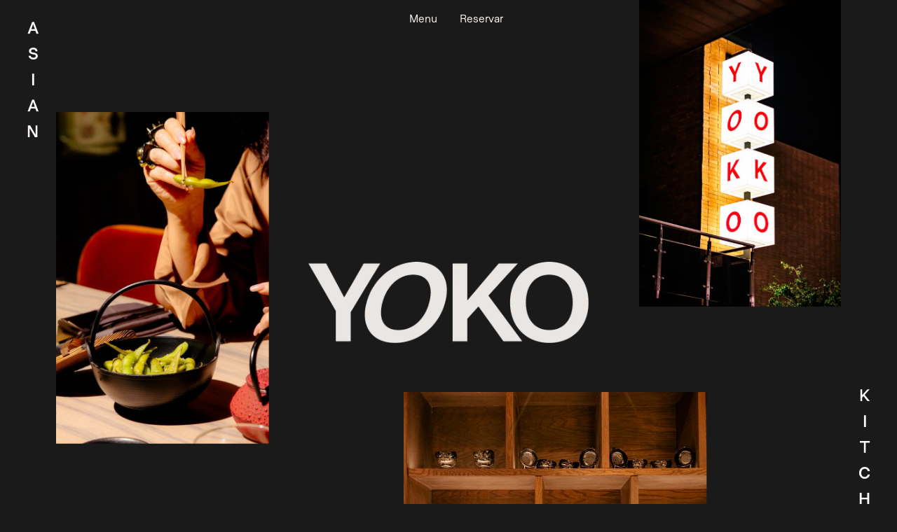

--- FILE ---
content_type: text/html
request_url: https://eatyoko.com/
body_size: 8436
content:
<!doctype html>
<html lang="es">
	<head>
		<meta charset="utf-8">
		<meta name="viewport" content="width=device-width, initial-scale=1">
		<meta name="description" content="Yoko Asian Kitchen">

		<link rel="stylesheet" href="css/style.css" type="text/css">
		<link rel="stylesheet" href="css/responsive.css" type="text/css">
		<link rel="icon" href="assets/images/favicon.png?" type="image/x-icon">

		<title>Yoko</title>
		
	</head>
	<body>

		<nav>
			<div class="contained">
				<ul class="flex-container">
					<li class="align-right">
						<a href="#menu">Menu</a>
					</li>
					<li class="align-left">
						<a href="https://www.opentable.com.mx/r/yoko-ciudad-juarez">Reservar</a>
					</li>
				</ul>
			</div>
		</nav>

		<section class="s-01 mh-50">
			<h1 class="hide">
				Yoko Asian Kitchen
			</h1>
			<div class="contained mh-50">
				<img src="assets/images/img-020.webp" alt="yoko" class="img-position-01">
				<img src="assets/images/img-018.webp" alt="yoko" class="img-position-02">
				<img src="assets/images/img-017.webp" alt="yoko" class="img-position-03">
				<div class="text-left">
					<p class="align-vertical-text">
						Asian
					</p>
				</div>
				<div class="text-right">
					<p class="align-vertical-text">
						Kitchen
					</p>
				</div>
				<div class="socials desktop-only">
					<ul class="flex-container">
						<li>
							<a href="https://www.instagram.com/eatyoko/?hl=en" target="_blank">Instagram</a>
						</li>
					</ul>
				</div>
				<div class="content">
					<img src="assets/images/img-024.webp" alt="yoko logo" class="logo">
				</div>
			</div>
		</section>

		<section class="s-02 mh-50 mobile-mh">
			<div class="contained mh-50 mobile-mh">
				<img src="assets/images/img-033.webp" alt="yoko" class="img-position-01">
				<img src="assets/images/img-034.webp" alt="yoko" class="img-position-02">
				<div class="content">
					<h2>
						Yoko, un restaurante inspirado en la fusión de la cocina asiática, 
						fue creado para satisfacer todos tus sentidos. Aquí encontrarás recetas 
						asiáticas mezcladas intrincadamente que te transportarán a un mundo moderno 
						con incomparable sabor y servicio.
					</h2>
				</div>
				<div class="socials mobile-only">
					<ul class="flex-container">
						<li>
							<a href="#" target="_blank">Instagram</a>
						</li>
					</ul>
				</div>
			</div>
		</section>

		<main id="menu">
			<div class="contained mobile-fw mobile-np">
				<img id="image1" src="assets/images/img-03.webp" alt="yoko" class="img-position-01 desktop-only">
				<img id="image2" src="assets/images/img-019.webp" alt="yoko" class="img-position-02 desktop-only">
				<section class="menu">
					<header>
						<h2>
							Menu
						</h2>
					</header>
					<!-- the menu -->
					<div class="tab-table">
						<div class="main-tab-menu flex-container align-center">
							<div class="menu-tab-item active" onclick="changeImages('assets/images/img-03.webp', 'assets/images/img-019.webp')">
								Tabemono <br class="mobile-only">
								(Comida)
							</div>
							<div class="menu-tab-item" onclick="changeImages('assets/images/img-014.webp', 'assets/images/img-012.webp')">
								Nomimono <br class="mobile-only">
								(Bebidas)
							</div>
							<div class="menu-tab-item" onclick="changeImages('assets/images/img-09.webp', 'assets/images/img-010.webp')">
								Demae <br class="mobile-only">
								(To-Go)
							</div>
						</div>
						<div class="main-tab-content">
							<div class="tab-content-01">
								<div class="sub-tab-menu flex-container align-center">
									<div class="sub-menu-tab-item" onclick="changeImages('assets/images/img-03.webp', 'assets/images/img-019.webp')">
										Entradas
									</div>
									<div class="sub-menu-tab-item" onclick="changeImages('assets/images/img-037.webp', 'assets/images/img-035.webp')">
										Teppanyaki
									</div>
									<div class="sub-menu-tab-item" onclick="changeImages('assets/images/img-08.webp', 'assets/images/img-06.webp')">
										Comida Principal
									</div>
									<div class="sub-menu-tab-item" onclick="changeImages('assets/images/img-011.webp', 'assets/images/img-013.webp')">
										Sushi Bar
									</div>
									<div class="sub-menu-tab-item" onclick="changeImages('assets/images/img-07.webp', 'assets/images/img-021.webp')">
										Postres
									</div>
								</div>
								<div class="sub-tab-content">
									<h2 class="content-category">
										Entradas Calientes
									</h2>
									<ul>
										<li>
											<b>Edamames</b> <br class="mobile-only">
											Al vapor ó picante $90
										</li>
										<li>
											<b>Costillas Coreanas</b> <br class="mobile-only">
											de res en marinado dulce $290
										</li>
										<li>
											<b>Gyozas Cerdo</b> <br class="mobile-only">
											y vegetales $140
										</li>
										<li class="recomendacion">
											<b>Baos Pork Belly</b> <br class="mobile-only">
											pepino encurtido, kewpie, sriracha $190
										</li>
										<li>
											<b>Baos camarón</b> <br class="mobile-only">
											champiñón, dinamita $190
										</li>
									</ul>
									<h2 class="content-sub-category">
										Tempuras
									</h2>
									<ul>
										<li>
											<b>Vegetales</b> <br class="mobile-only">
											y espárragos Salsa tare $190
										</li>
										<li>
											<b>Jalapeños can can</b> <br class="mobile-only">
											Salsa anguila $140
										</li>
										<li>
											<b>Camarones roca</b> <br class="mobile-only">
											Spicy mayo $290
										</li>
										<li>
											<b>Róbalo</b> <br class="mobile-only">
											Salsa sunomono $440
										</li>
									</ul>
									<h2 class="content-category cc-top">
										Entradas Frias
									</h2>
									<ul>
										<li>
											<b>Tiradito Hamachi</b> <br class="mobile-only">
											Ponzu, serrano, aioli wasabi $360
										</li>
										<li>
											<b>Crispy rice Salmon</b> <br class="mobile-only">
											Aioli habanero, salsa anguila $220
										</li>
										<li>
											<b>Tiradito Atún</b> <br class="mobile-only">
											Ponzu cilantro-jengibre, zuma pepino $340
										</li>
										<li>
											<b>Tataki de res</b> <br class="mobile-only">
											Ponzu jengibre, coles fritas, aioli trufa $290
										</li>
										<li>
											<b>Rollos saygon</b> <br class="mobile-only">
											Camarones, vegetales $160
										</li>
										<li>
											<b>Lollipop</b> <br class="mobile-only">
											Atún, salmón, aguacate, kanikama $390
										</li>
										<li>
											<b>Ensalada Yoko</b> <br class="mobile-only">
											Vinagreta ciruela sunomono $140
										</li>
										<li>
											<b>Ensalada Sashimi</b> <br class="mobile-only">
											Atún, salmón, aderezo hawaiiano $290
										</li>
									</ul>
									<h2 class="content-sub-category">
										Tacos
									</h2>
									<ul>
										<li>
											<b>Robalo</b> <br class="mobile-only">
											miso Tempura, aioli habanero $220
										</li>
										<li class="recomendacion">
											<b>Hamachi</b> <br class="mobile-only">
											spicy Arroz crujiente, spicy mayo, salsa anguila $220
										</li>
										<li>
											<b>Rib Eye</b> <br class="mobile-only">
											bulgogi Marinado dulce $290
										</li>
										<li>
											<b>Pollo Kung Pao</b> <br class="mobile-only">
											Pimientos, cacahuate, chile de árbol $180
										</li>
									</ul>
									<div class="nota">
										<p class="recomendacion">
											Nuestra recomendación 
										</p>
									</div>
								</div>
								<div class="sub-tab-content">
									<h2 class="content-category">
										Teppanyaki
									</h2>
									<ul>
										<li>
											Todos los Menus Incluyen: Ensalada y Vegetales
										</li>
									</ul>
									<h2 class="content-sub-category">
										Carnes
									</h2>
									<ul>
										<li>
											<b>Rib Eye HC</b> <br class="mobile-only">
											(450g) $800
										</li>
										<li>
											<b>Rib Eye HC</b> <br class="mobile-only">
											(900g) $1600
										</li>
										<li>
											<b>New York bone-in HC</b> <br class="mobile-only">
											(570g) $700
										</li>
										<li>
											<b>Filete de Res HC</b> <br class="mobile-only">
											(400g) $630
										</li>
										<li>
											<b>*Wagyu</b> <br class="mobile-only">
											Japones Importado (150g) $1790
										</li>
									</ul>
									<h2 class="content-sub-category">
										PESCADOS Y MARISCOS
									</h2>
									<ul>
										<li>
											<b>*Totoaba</b> <br class="mobile-only">
											Fresca de Cultivo (240g) $520
										</li>
										<li>
											<b>Langosta</b> <br class="mobile-only">
											(10oz) $820
										</li>
										<li>
											<b>*Callo</b> <br class="mobile-only">
											Garra De Leon U10 (3 pzas) $690
										</li>
										<li>
											<b>Camarón</b> <br class="mobile-only">
											U15 (6 pzas) $430
										</li>
										<li>
											<b>Salmón Canadiense</b> <br class="mobile-only">
											(250g) $430
										</li>
										<li>
											<b>Steak de Calamar</b> <br class="mobile-only">
											(180g) $340
										</li>
										<li>
											<b>Atún Aleta Azul</b> <br class="mobile-only">
											(250g) $680
										</li>
									</ul>
									<h2 class="content-sub-category">
										COMPLEMENTOS
									</h2>
									<ul>
										<li>
											<b>Arroz Frito</b> <br class="mobile-only">
											Camarón, Pollo o Mixto $130
										</li>
										<li>
											<b>Setas y Hongos</b> <br class="mobile-only">
											en Jus de Res y Miso $120
										</li>
										<li>
											<b>Vegetales verdes</b> <br class="mobile-only">
											al vapor $120
										</li>
									</ul>
								</div>
								<div class="sub-tab-content">
									<h2 class="content-category">
										CARNES ROJAS
									</h2>
									<ul>
										<li>
											<b>Ribeye</b> <br class="mobile-only">
											Mantequilla shiso, ajo, chile shishito $690
										</li>
										<li>
											<b>New York</b> <br class="mobile-only">
											bone-in Chimichurri shiso $690
										</li>
										<li>
											<b>*Baby back ribs</b> <br class="mobile-only">
											Glaseado ciruela $290
										</li>
										<li class="recomendacion">
											<b>Porter House</b> <br class="mobile-only">
											Mantequilla shiso, ajo, Chile shishito $1,100
										</li>
										<li class="recomendacion">
											<b>*Wagyu</b> <br class="mobile-only">
											Au jus trufa y soya $1690
										</li>
									</ul>
									<h2 class="content-category cc-top">
										MARISCOS
									</h2>
									<ul>
										<li>
											<b>*Callo Garra de león</b> <br class="mobile-only">
											Curry amarillo y leche de coco $390
										</li>
										<li class="recomendacion">
											<b>Salmón</b> <br class="mobile-only">
											Miso ponzu, coles fritas $390
										</li>
										<li>
											<b>Pulpo gochujang</b> <br class="mobile-only">
											Chimichurri shiso $440
										</li>
										<li class="recomendacion">
											<b>*Totoaba</b> <br class="mobile-only">
											Miso dulce, gohan $690
										</li>
										<li class="recomendacion">
											<b>Camarones</b> <br class="mobile-only">
											coco Ensalada manzana e hinojo $360
										</li>
									</ul>
									<h2 class="content-category cc-top">
										COMPLEMENTOS
									</h2>
									<ul>
										<li>
											<b>Arroz frito</b> <br class="mobile-only">
											Camarón, res, pollo o mixto $130
										</li>
										<li>
											<b>Bibimpap</b> <br class="mobile-only">
											Arroz koreano meloso $320
										</li>
										<li>
											<b>Setas y hongos</b> <br class="mobile-only">
											en Jus de res y miso $120
										</li>
										<li>
											<b>Vegetales verdes</b> <br class="mobile-only">
											al vapor $120
										</li>
										<li>
											<b>Vegetales teppan</b> <br class="mobile-only">
											$120
										</li>
										<li>
											<b>Papa al horno</b> <br class="mobile-only">
											Mantequilla de shiso y tocino $90
										</li>
										<li>
											<b>Elote brasa</b> <br class="mobile-only">
											Mantequilla shiso, tofu $90
										</li>
									</ul>
									<div class="nota">
										<p class="recomendacion">
											Nuestra recomendación 
											<span>* Sujeto a disponibilidad</span>
											<br><br>
											Por favor hable con su mesero sobre cualquier alergia.
											Debido a que manejamos productos frescos/especiales algunos productos pueden estar no disponibles.
											Nuestros platillos son servidos tan pronto son preparados por favor no espere a comerlos. 
											El consumo de los productos crudos es bajo el riesgo del comensal y lo que esto implica.
											Los términos de nuestros cortes se sugieren término medio rojo, términos 3/4 o arriba no podemos asegurar su calidad. 
											Los precios incluyen IVA
										</p>
									</div>
								</div>
								<div class="sub-tab-content">
									<h2 class="content-category">
										Omakase
									</h2>
									<ul>
										<li>
											Omakase “lo dejo en tus manos” es una experiencia
											dirijida por el Itamae “Sushi Chef” en el que el comensal
											confía en el experto.
										</li>
									</ul>
									<div class="flex-lists">
										<ul>
											<li>
												<b>Omakase Yoko</b> $780
											</li>
											<li>
												Edamame
											</li>
											<li>
												Sashimi Atún
											</li>
											<li>
												Nigiri (6)
											</li>
											<li>
												Hand Roll
											</li>
											<li>
												Maki
											</li>
											<li>
												Taco
											</li>
										</ul>
										<ul>
											<li>
												<b>Omakase Especial</b> $660
											</li>
											<li>
												Edamame
											</li>
											<li>
												Sashimi Salmón
											</li>
											<li>
												Nigiri (4)
											</li>
											<li>
												Hand Roll
											</li>
											<li>
												Maki
											</li>
										</ul>
									</div>
									<div class="flex-lists">
										<ul>
											<li>
												<b>Omakase Light</b> $580
											</li>
											<li>
												Edamame
											</li>
											<li>
												Sashimi Salmón
											</li>
											<li>
												Nigiri (2)
											</li>
											<li>
												Hand Roll
											</li>
											<li>
												Maki
											</li>
										</ul>
										<ul>
											<li>
												<b>Omakase Teppan</b> $920
											</li>
											<li>
												Edamame
											</li>
											<li>
												Sashimi Hamachi
											</li>
											<li>
												Nigiri (6)
											</li>
											<li>
												Hand Roll
											</li>
											<li>
												Maki
											</li>
											<li>
												Taco
											</li>
											<li>
												Teppan Filete
											</li>
										</ul>
									</div>
									<h2 class="content-category cc-top">
										Temaki
									</h2>
									<ul>
										<li>
											Elegir tradicional japonés o especiales: preparados con: <br>
											alga, arroz, pepino, aguacate
										</li>
									</ul>
									<ul class="ul-top">
										<li>
											<b>Tuna</b> <br class="mobile-only">
											$110
										</li>
										<li>
											<b>Spicy Tuna</b> <br class="mobile-only">
											$120
										</li>
										<li>
											<b>Spicy Salmon</b> <br class="mobile-only">
											$120
										</li>
										<li>
											<b>Hamachi</b> <br class="mobile-only">
											$140
										</li>
										<li>
											<b>Soft shell crab</b> <br class="mobile-only">
											$260
										</li>
									</ul>
									<h2 class="content-category cc-top">
										Nigiri
									</h2>
									<ul>
										<li>
											Pregunta por los nigiris especiales de hoy
										</li>
									</ul>
									<ul class="ul-top">
										<li>
											<b>Hamachi</b> <br class="mobile-only">
											/ Hamachi $65
										</li>
										<li>
											<b>Suzuki</b> <br class="mobile-only">
											/ Róbalo $55
										</li>
										<li>
											<b>Unagui</b> <br class="mobile-only">
											/ Anguila $55
										</li>
										<li>
											<b>Sake</b> <br class="mobile-only">
											/ Salmón $70
										</li>
										<li>
											<b>Sake</b> <br class="mobile-only">
											/ Salmón graso $100
										</li>
										<li>
											<b>Ikura</b> <br class="mobile-only">
											/ Huevo salmón $95
										</li>
										<li>
											<b>Ebi</b> <br class="mobile-only">
											/ Camarón jumbo $45
										</li>
										<li>
											<b>Akami</b> <br class="mobile-only">
											/ Atún $80
										</li>
										<li>
											<b>*Chu toro</b> <br class="mobile-only">
											/ Atún semigraso $100
										</li>
										<li>
											<b>*O toro</b> <br class="mobile-only">
											/ Atún graso $120
										</li>
									</ul>
									<h2 class="content-category cc-top">
										Sashimi
									</h2>
									<ul>
										<li>
											Corte grueso <br>
											Pregunta por los sashimis especiales de hoy
										</li>
									</ul>
									<ul class="ul-top">
										<li>
											<b>Hamachi</b> <br class="mobile-only">
											/ Hamachi $260
										</li>
										<li>
											<b>Suzuki</b> <br class="mobile-only">
											/ Róbalo $220
										</li>
										<li>
											<b>Sake</b> <br class="mobile-only">
											/ Salmón graso $300
										</li>
										<li>
											<b>Sake</b> <br class="mobile-only">
											/ Salmón $190
										</li>
										<li>
											<b>Akami</b> <br class="mobile-only">
											/ Atún $240
										</li>
										<li>
											<b>*Chu toro</b> <br class="mobile-only">
											/ Atún semigraso $320
										</li>
										<li>
											<b>*O toro</b> <br class="mobile-only">
											/ Atún graso $380
										</li>
										<li class="recomendacion">
											<b>*Sashimi Yoko</b> <br class="mobile-only">
											$760
										</li>
										<li class="recomendacion">
											<b>*Tuna experience</b> <br class="mobile-only">
											$820
										</li>
									</ul>
									<h2 class="content-category cc-top">
										Maki Rolls
									</h2>
									<div class="flex-lists">
										<ul>
											<li class="recomendacion">
												<b>Salmón tempura</b> $220
												<br>
												Aguacate, queso picante,
												pepino, kanikama 
												tobiko picante.
											</li>
										</ul>
										<ul>
											<li>
												<b>Chopstick</b> $190
												<br>
												Camarón tempura,
												pepino, anguila, salsa anguila.
											</li>
										</ul>
									</div>
									<div class="flex-lists">
										<ul>
											<li>
												<b>Camarón tempura</b> $180
												<br>
												Salmón, aguacate,
												queso crema,
												salsa anguila.
											</li>
										</ul>
										<ul>
											<li>
												<b>Callo y spicy mayo</b> $280
												<br>
												Pepino, aguacate kanikama,
												champiñones.
											</li>
										</ul>
									</div>
									<div class="flex-lists">
										<ul>
											<li>
												<b>Panko La Morin</b> $180
												<br>
												Kanikama picante, jalapeño,
												queso crema, aguacate, 
												spicy mayo
											</li>
										</ul>
										<ul>
											<li>
												<b>Tridente</b> $320
												<br>
												Atún, hamachi, salmón,
												pepino, aguacate,
												kanikama, mayo wasabi
											</li>
										</ul>
									</div>
									<div class="flex-lists">
										<ul>
											<li>
												<b>Hamachi jalapeño</b> $180
												<br>
												Pepino, kanikama, 
												aguacate.
											</li>
										</ul>
										<ul>
											<li>
												<b>Langosta spicy</b> $720
												<br>
												Pepino, aguacate kanikama,
												champiñones
											</li>
										</ul>
									</div>
									<div class="flex-lists">
										<ul>
											<li>
												<b>Tuna Tobiko Spicy</b> $280
												<br>
												Pepino, aguacate,
												kanikama.
											</li>
										</ul>
										<ul>
											<li>
												<b>Soft shell crab</b> $320
												<br>
												Cangrejo concha
												suave frito, pepino, 
												aguacate, zanahoria, tobiko.
											</li>
										</ul>
									</div>
									<div class="flex-lists">
										<ul>
											<li>
												<b>Caterpillar</b> $190
												<br>
												Aguacate, anguila,
												kanikama, pepino,
												ajonjolí, salsa anguila.
											</li>
										</ul>
										<ul>
											<li>
											</li>
										</ul>
									</div>
									<div class="nota">
										<p class="recomendacion">
											Nuestra recomendación 
											<span>* Sujeto a disponibilidad</span>
											<br><br>
											Por favor hable con su mesero sobre cualquier alergia.
											Debido a que manejamos productos frescos/especiales algunos productos pueden estar no disponibles.
											Nuestros platillos son servidos tan pronto son preparados por favor no espere a comerlos. 
											El consumo de los productos crudos es bajo el riesgo del comensal y lo que esto implica.
											Los términos de nuestros cortes se sugieren término medio rojo, términos 3/4 o arriba no podemos asegurar su calidad. 
											Los precios incluyen IVA
										</p>
									</div>
								</div>
								<div class="sub-tab-content">
									<ul>
										<li class="recomendacion">
											<b>Fondant matcha</b> <br class="mobile-only"> $160
										</li>
										<li>
											con helado de sake
										</li>
									</ul>
									<ul class="ul-top">
										<li>
											<b>Merengues y fresas</b> <br class="mobile-only"> $140
										</li>
										<li>
											con crema a la vainilla, streusel de almendras
										</li>
									</ul>
									<ul class="ul-top">
										<li class="recomendacion">
											<b>Banana caramelo</b> <br class="mobile-only"> $180
										</li>
										<li>
											Panqué plátano, dulce de leche, helado Chunky Monkey
										</li>
									</ul>
									<ul class="ul-top">
										<li>
											<b>Tiradito de piña</b> <br class="mobile-only"> $140
										</li>
										<li>
											con jarabe chile de árbol, helado de coco
										</li>
									</ul>
									<ul class="ul-top">
										<li>
											<b>Chocolate</b> <br class="mobile-only"> $160
										</li>
										<li>
											chocolate, chocolate, chocolate, chocolate
										</li>
									</ul>
									<div class="nota">
										<p class="recomendacion">
											Nuestra recomendación 
										</p>
									</div>
								</div>
							</div>
							<div class="tab-content-02 d-none">
								<div class="sub-tab-menu flex-container align-center">
									<div class="sub-menu-tab-item" onclick="changeImages('assets/images/img-014.webp', 'assets/images/img-012.webp')">
										Cócteles
									</div>
									<div class="sub-menu-tab-item" onclick="changeImages('assets/images/img-01.webp', 'assets/images/img-036.webp')">
										Licores
									</div>
									<div class="sub-menu-tab-item" onclick="changeImages('assets/images/img-016.webp', 'assets/images/img-015.webp')">
										Café Y Té
									</div>
								</div>
								<div class="sub-tab-content">
									<ul>
										<li>
											<b>Kabu</b> <br class="mobile-only"> $199
										</li>
										<li>
											Tequila don julio blanco, limón asiático, cointreau yoko
											hecho en casa y un toque de miel de agave terminando con una
											escarcha de tierra de togarashi.
										</li>
									</ul>
									<ul class="ul-top">
										<li>
											<b>Kinkappu</b> <br class="mobile-only"> $199
										</li>
										<li>
											Licor de flor de sauco St. Germain, sake jozen
											espumoso, agua mineral con unas gotas de cítrico dorado.
										</li>
									</ul>
									<ul class="ul-top">
										<li>
											<b>Kanji</b> <br class="mobile-only"> $179
										</li>
										<li>
											Tequila don julio blanco, jugo de toronja, limón asiático,
											gaseosa de litchi, escarcha de una sal glass con romero hecha en
											casa y rábano sandia junto con un pequeño show de fuego.
										</li>
									</ul>
									<ul class="ul-top">
										<li>
											<b>Suppai</b> Yoko <br class="mobile-only"> $199
										</li>
										<li>
											Gin japonés roku, limón asiático, espumante vegano,
											acompañado de una tintura de cardamomo y azafrán junto a una
											hoja de arroz comestible con tiras de betabel fresco.
										</li>
									</ul>
									<ul class="ul-top">
										<li>
											<b>Kuren</b> <br class="mobile-only"> $199
										</li>
										<li>
											Vodka absolut citrón, licor de flor de sauco St. Germain,
											puré de litchi, limón asiático junto con un toque de miel de agave,
											decorado con un fruto de litchi y frambuesa.
										</li>
									</ul>
									<ul class="ul-top">
										<li>
											<b>Bunkai</b> <br class="mobile-only"> $179
										</li>
										<li>
											Soju de toronja, vermouth bianco
											perfumado con aceite de lima.
										</li>
									</ul>
									<ul class="ul-top">
										<li>
											<b>Seikatsu</b> <br class="mobile-only"> $179
										</li>
										<li>
											Gin japonés roku, limón, jugo de tomate con zanahoria,
											petróleo asiático hecho en casa, cerveza obscura con una escarcha
											de tierra de togarashi, decorado con una alga nori y cebollín.
										</li>
									</ul>
									<h2 class="content-category cc-top">
										Signature Premium
									</h2>
									<ul>
										<li>
											<b>Panda</b> <br class="mobile-only"> $280
										</li>
										<li>
											Tequila 1800 cristalino añejo, mezcla especial de tomatillo,
											cilantro, pepino, mango, naranja y menta, agua mineral, decorado
											con un poco de menta fresca y flores comestibles.
										</li>
									</ul>
									<ul class="ul-top">
										<li>
											<b>Murasaki</b> <br class="mobile-only"> $280
										</li>
										<li>
											Vodka absolut citron, Cointreau yoko, limón asiático,
											jugo de arándano, un toque de endulzante natural, decorado con
											flor nube de maridaje una galleta de mantequilla con queso de
											cabra y una mermelada de arándano hecha en casa.
										</li>
									</ul>
									<ul class="ul-top">
										<li>
											<b>Kami</b> <br class="mobile-only"> $280
										</li>
										<li>
											Ron Bacardi blanco, un toque de mezcal arriba Juárez
											cuishe, infusión de sake con hoja santa, menta y hierba Buena,
											limón y una gaseosa de melón chino decorado de un helado de
											hierba buena hecho en casa.
										</li>
									</ul>
									<ul class="ul-top">
										<li>
											<b>Orange Chicken</b> <br class="mobile-only"> $280
										</li>
										<li>
											Vodka absolut mandarin, syrub de naranja
											con manzana, jengibre y un toque de soya, licor de ciruela
											japonesa decorado con naranja deshidratada y una galleta de
											la fortuna.
										</li>
									</ul>
									<ul class="ul-top">
										<li>
											<b>Kintsuji</b> <br class="mobile-only"> $469
										</li>
										<li>
											(coctel para compartir) Gin tanqueray ten, sake
											infusionado con té verde y menta, endulzante natural, agua tónica
											y aire de lima con flores comestibles.
										</li>
									</ul>
								</div>
								<div class="sub-tab-content">
									<div class="flex-lists mt-0">
										<ul>
											<li>
												<b>Hennessy VSOP</b>
											</li>
											<li>
												$249
											</li>
										</ul>
										<ul>
											<li>
												<b>Hipnotiq</b>
											</li>
											<li>
												$129
											</li>
										</ul>
									</div>
									<div class="flex-lists">
										<ul>
											<li>
												<b>Hennessy XO</b>
											</li>
											<li>
												$699
											</li>
										</ul>
										<ul>
											<li>
												<b>Chinchón dulce</b>
											</li>
											<li>
												$109
											</li>
										</ul>
									</div>
									<div class="flex-lists">
										<ul>
											<li>
												<b>Martell</b>
											</li>
											<li>
												$209
											</li>
										</ul>
										<ul>
											<li>
												<b>Chinchón seco</b>
											</li>
											<li>
												$109
											</li>
										</ul>
									</div>
									<div class="flex-lists">
										<ul>
											<li>
												<b>Martell Cordon Blue</b>
											</li>
											<li>
												$549
											</li>
										</ul>
										<ul>
											<li>
												<b>Sambuca Vacari</b>
											</li>
											<li>
												$109
											</li>
										</ul>
									</div>
									<div class="flex-lists">
										<ul>
											<li>
												<b>Martell XO</b>
											</li>
											<li>
												$599
											</li>
										</ul>
										<ul>
											<li>
												<b>Chartreuse amarillo</b>
											</li>
											<li>
												$149
											</li>
										</ul>
									</div>
									<div class="flex-lists">
										<ul>
											<li>
												<b>Baileys Irish</b>
											</li>
											<li>
												$109
											</li>
										</ul>
										<ul>
											<li>
												<b>Chartreuse verde</b>
											</li>
											<li>
												$149
											</li>
										</ul>
									</div>
									<div class="flex-lists">
										<ul>
											<li>
												<b>St Germain</b>
											</li>
											<li>
												$209
											</li>
										</ul>
										<ul>
											<li>
												<b>Galliano</b>
											</li>
											<li>
												$109
											</li>
										</ul>
									</div>
									<div class="flex-lists">
										<ul>
											<li>
												<b>Licor 43</b>
											</li>
											<li>
												$109
											</li>
										</ul>
										<ul>
											<li>
												<b>Midori</b>
											</li>
											<li>
												$109
											</li>
										</ul>
									</div>
									<div class="flex-lists">
										<ul>
											<li>
												<b>Amaretto</b>
											</li>
											<li>
												$109
											</li>
										</ul>
										<ul>
											<li>
											</li>
										</ul>
									</div>
								</div>
								<div class="sub-tab-content">
									<ul>
										<li>
											<b>Prensa chica</b>
										</li>
										<li>
											$69
										</li>
									</ul>
									<ul class="ul-top">
										<li>
											<b>Prensa grande</b>
										</li>
										<li>
											$99
										</li>
									</ul>
									<ul class="ul-top">
										<li>
											<b>Latte</b>
										</li>
										<li>
											$69
										</li>
									</ul>
									<ul class="ul-top">
										<li>
											<b>Taro latte</b>
										</li>
										<li>
											$69
										</li>
									</ul>
									<ul class="ul-top">
										<li>
											<b>Expresso</b>
										</li>
										<li>
											$45
										</li>
									</ul>
									<ul class="ul-top">
										<li>
											<b>Expreso cortado</b>
										</li>
										<li>
											$45
										</li>
									</ul>
									<ul class="ul-top">
										<li>
											<b>Expreso doble</b>
										</li>
										<li>
											$65
										</li>
									</ul>
									<ul class="ul-top">
										<li>
											<b>Capuchino</b>
										</li>
										<li>
											$59
										</li>
									</ul>
									<ul class="ul-top">
										<li>
											<b>Carajillo</b>
										</li>
										<li>
											$169
										</li>
									</ul>
									<ul class="ul-top">
										<li>
											<b>Carajillo Mazapán</b>
										</li>
										<li>
											$169
										</li>
									</ul>
								</div>
							</div>
							<div class="tab-content-03 d-none">
								<div class="sub-tab-menu flex-container align-center">
									<div class="sub-menu-tab-item" onclick="changeImages('assets/images/img-09.webp', 'assets/images/img-010.webp')">
										Entradas
									</div>
									<div class="sub-menu-tab-item" onclick="changeImages('assets/images/img-02.webp', 'assets/images/img-038.webp')"> 
										Teppanyaki
									</div>
									<div class="sub-menu-tab-item" onclick="changeImages('assets/images/img-05.webp', 'assets/images/img-04.webp')">
										Sushi Bar
									</div>
								</div>
								<div class="sub-tab-content">
									<h2 class="content-category">
										Entradas Calientes
									</h2>
									<ul>
										<li>
											<b>Edamames</b> <br class="mobile-only">
											Al vapor ó picante $90
										</li>
										<li>
											<b>Costillas Coreanas</b> <br class="mobile-only">
											de res en marinado dulce $290
										</li>
										<li>
											<b>Gyozas Cerdo</b> <br class="mobile-only">
											y vegetales $140
										</li>
										<li>
											<b>Baos Pork Belly</b> <br class="mobile-only">
											pepino encurtido, kewpie, sriracha $190
										</li>
										<li>
											<b>Baos camarón</b> <br class="mobile-only">
											champiñón, dinamita $190
										</li>
									</ul>
									<h2 class="content-sub-category">
										Tempuras
									</h2>
									<ul>
										<li>
											<b>Vegetales</b> <br class="mobile-only">
											y espárragos Salsa tare $190
										</li>
										<li>
											<b>Jalapeños can can</b> <br class="mobile-only">
											Salsa anguila $140
										</li>
										<li>
											<b>Camarones roca</b> <br class="mobile-only">
											Spicy mayo $290
										</li>
										<li>
											<b>Róbalo</b> <br class="mobile-only">
											Salsa sunomono $440
										</li>
									</ul>
									<h2 class="content-category cc-top">
										Entradas Frias
									</h2>
									<ul>
										<li>
											<b>Tiradito Hamachi</b> <br class="mobile-only">
											Ponzu, serrano, aioli wasabi $360
										</li>
										<li>
											<b>Crispy rice Salmon</b> <br class="mobile-only">
											Aioli habanero, salsa anguila $220
										</li>
										<li>
											<b>Tiradito Atún</b> <br class="mobile-only">
											Ponzu cilantro-jengibre, zuma pepino $340
										</li>
										<li>
											<b>Tataki de res</b> <br class="mobile-only">
											Ponzu jengibre, coles fritas, aioli trufa $290
										</li>
										<li>
											<b>Rollos saygon</b> <br class="mobile-only">
											Camarones, vegetales $160
										</li>
										<li>
											<b>Lollipop</b> <br class="mobile-only">
											Atún, salmón, aguacate, kanikama $390
										</li>
										<li>
											<b>Ensalada Yoko</b> <br class="mobile-only">
											Vinagreta ciruela sunomono $140
										</li>
										<li>
											<b>Ensalada Sashimi</b> <br class="mobile-only">
											Atún, salmón, aderezo hawaiiano $290
										</li>
									</ul>
									<h2 class="content-sub-category">
										Tacos
									</h2>
									<ul>
										<li>
											<b>Robalo</b> <br class="mobile-only">
											miso Tempura, aioli habanero $220
										</li>
										<li class="recomendacion">
											<b>Hamachi</b> <br class="mobile-only">
											spicy Arroz crujiente, spicy mayo, salsa anguila $220
										</li>
										<li>
											<b>Rib Eye</b> <br class="mobile-only">
											bulgogi Marinado dulce $290
										</li>
										<li>
											<b>Pollo Kung Pao</b> <br class="mobile-only">
											Pimientos, cacahuate, chile de árbol $180
										</li>
									</ul>
									<div class="nota">
										<p class="recomendacion">
											Nuestra recomendación 
										</p>
									</div>
								</div>
								<div class="sub-tab-content">
									<h2 class="content-category">
										Teppanyaki
									</h2>
									<ul>
										<li>
											Todos los Menus Incluyen: Ensalada y Vegetales
										</li>
									</ul>
									<h2 class="content-sub-category">
										Carnes
									</h2>
									<ul>
										<li>
											<b>Rib Eye HC</b> <br class="mobile-only">
											(450g) $800
										</li>
										<li>
											<b>Rib Eye HC</b> <br class="mobile-only">
											(900g) $1600
										</li>
										<li>
											<b>New York bone-in HC</b> <br class="mobile-only">
											(570g) $700
										</li>
										<li>
											<b>Filete de Res HC</b> <br class="mobile-only">
											(400g) $630
										</li>
										<li>
											<b>*Wagyu</b> <br class="mobile-only">
											Japones Importado (150g) $1790
										</li>
									</ul>
									<h2 class="content-sub-category">
										PESCADOS Y MARISCOS
									</h2>
									<ul>
										<li>
											<b>*Totoaba</b> <br class="mobile-only">
											Fresca de Cultivo (240g) $520
										</li>
										<li>
											<b>Langosta</b> <br class="mobile-only">
											(10oz) $820
										</li>
										<li>
											<b>*Callo</b> <br class="mobile-only">
											Garra De Leon U10 (3 pzas) $690
										</li>
										<li>
											<b>Camarón</b> <br class="mobile-only">
											U15 (6 pzas) $430
										</li>
										<li>
											<b>Salmón Canadiense</b> <br class="mobile-only">
											(250g) $430
										</li>
										<li>
											<b>Steak de Calamar</b> <br class="mobile-only">
											(180g) $340
										</li>
										<li>
											<b>Atún Aleta Azul</b> <br class="mobile-only">
											(250g) $680
										</li>
									</ul>
									<h2 class="content-sub-category">
										COMPLEMENTOS
									</h2>
									<ul>
										<li>
											<b>Arroz Frito</b> <br class="mobile-only">
											Camarón, Pollo o Mixto $130
										</li>
										<li>
											<b>Setas y Hongos</b> <br class="mobile-only">
											en Jus de Res y Miso $120
										</li>
										<li>
											<b>Vegetales verdes</b> <br class="mobile-only">
											al vapor $120
										</li>
									</ul>
									<div class="nota">
										<p>
											* Sujeto a disponibilidad
											<br><br>
											Por favor hable con su mesero sobre cualquier alergia.
											Debido a que manejamos productos frescos/especiales algunos productos pueden estar no disponibles.
											Nuestros platillos son servidos tan pronto son preparados por favor no espere a comerlos. 
											El consumo de los productos crudos es bajo el riesgo del comensal y lo que esto implica.
											Los términos de nuestros cortes se sugieren término medio rojo, términos 3/4 o arriba no podemos asegurar su calidad. 
											Los precios incluyen IVA
										</p>
									</div>
								</div>
								<div class="sub-tab-content">
									<h2 class="content-category">
										Omakase
									</h2>
									<ul>
										<li>
											Omakase “lo dejo en tus manos” es una experiencia
											dirijida por el Itamae “Sushi Chef” en el que el comensal
											confía en el experto.
										</li>
									</ul>
									<div class="flex-lists">
										<ul>
											<li>
												<b>Omakase Yoko</b> $780
											</li>
											<li>
												Edamame
											</li>
											<li>
												Sashimi Atún
											</li>
											<li>
												Nigiri (6)
											</li>
											<li>
												Hand Roll
											</li>
											<li>
												Maki
											</li>
											<li>
												Taco
											</li>
										</ul>
										<ul>
											<li>
												<b>Omakase Especial</b> $660
											</li>
											<li>
												Edamame
											</li>
											<li>
												Sashimi Salmón
											</li>
											<li>
												Nigiri (4)
											</li>
											<li>
												Hand Roll
											</li>
											<li>
												Maki
											</li>
										</ul>
									</div>
									<div class="flex-lists">
										<ul>
											<li>
												<b>Omakase Light</b> $580
											</li>
											<li>
												Edamame
											</li>
											<li>
												Sashimi Salmón
											</li>
											<li>
												Nigiri (2)
											</li>
											<li>
												Hand Roll
											</li>
											<li>
												Maki
											</li>
										</ul>
										<ul>
											<li>
												<b>Omakase Teppan</b> $920
											</li>
											<li>
												Edamame
											</li>
											<li>
												Sashimi Hamachi
											</li>
											<li>
												Nigiri (6)
											</li>
											<li>
												Hand Roll
											</li>
											<li>
												Maki
											</li>
											<li>
												Taco
											</li>
											<li>
												Teppan Filete
											</li>
										</ul>
									</div>
									<h2 class="content-category cc-top">
										Temaki
									</h2>
									<ul>
										<li>
											Elegir tradicional japonés o especiales: preparados con: <br>
											alga, arroz, pepino, aguacate
										</li>
									</ul>
									<ul class="ul-top">
										<li>
											<b>Tuna</b> <br class="mobile-only">
											$110
										</li>
										<li>
											<b>Spicy Tuna</b> <br class="mobile-only">
											$120
										</li>
										<li>
											<b>Spicy Salmon</b> <br class="mobile-only">
											$120
										</li>
										<li>
											<b>Hamachi</b> <br class="mobile-only">
											$140
										</li>
										<li>
											<b>Soft shell crab</b> <br class="mobile-only">
											$260
										</li>
									</ul>
									<h2 class="content-category cc-top">
										Nigiri
									</h2>
									<ul>
										<li>
											Pregunta por los nigiris especiales de hoy
										</li>
									</ul>
									<ul class="ul-top">
										<li>
											<b>Hamachi</b> <br class="mobile-only">
											/ Hamachi $65
										</li>
										<li>
											<b>Suzuki</b> <br class="mobile-only">
											/ Róbalo $55
										</li>
										<li>
											<b>Unagui</b> <br class="mobile-only">
											/ Anguila $55
										</li>
										<li>
											<b>Sake</b> <br class="mobile-only">
											/ Salmón $70
										</li>
										<li>
											<b>Sake</b> <br class="mobile-only">
											/ Salmón graso $100
										</li>
										<li>
											<b>Ikura</b> <br class="mobile-only">
											/ Huevo salmón $95
										</li>
										<li>
											<b>Ebi</b> <br class="mobile-only">
											/ Camarón jumbo $45
										</li>
										<li>
											<b>Akami</b> <br class="mobile-only">
											/ Atún $80
										</li>
										<li>
											<b>*Chu toro</b> <br class="mobile-only">
											/ Atún semigraso $100
										</li>
										<li>
											<b>*O toro</b> <br class="mobile-only">
											/ Atún graso $120
										</li>
									</ul>
									<h2 class="content-category cc-top">
										Sashimi
									</h2>
									<ul>
										<li>
											Corte grueso <br>
											Pregunta por los sashimis especiales de hoy
										</li>
									</ul>
									<ul class="ul-top">
										<li>
											<b>Hamachi</b> <br class="mobile-only">
											/ Hamachi $260
										</li>
										<li>
											<b>Suzuki</b> <br class="mobile-only">
											/ Róbalo $220
										</li>
										<li>
											<b>Sake</b> <br class="mobile-only">
											/ Salmón graso $300
										</li>
										<li>
											<b>Sake</b> <br class="mobile-only">
											/ Salmón $190
										</li>
										<li>
											<b>Akami</b> <br class="mobile-only">
											/ Atún $240
										</li>
										<li>
											<b>*Chu toro</b> <br class="mobile-only">
											/ Atún semigraso $320
										</li>
										<li>
											<b>*O toro</b> <br class="mobile-only">
											/ Atún graso $380
										</li>
										<li class="recomendacion">
											<b>*Sashimi Yoko</b> <br class="mobile-only">
											$760
										</li>
										<li class="recomendacion">
											<b>*Tuna experience</b> <br class="mobile-only">
											$820
										</li>
									</ul>
									<h2 class="content-category cc-top">
										Maki Rolls
									</h2>
									<div class="flex-lists">
										<ul>
											<li class="recomendacion">
												<b>Salmón tempura</b> $220
												<br>
												Aguacate, queso picante,
												pepino, kanikama 
												tobiko picante.
											</li>
										</ul>
										<ul>
											<li>
												<b>Chopstick</b> $190
												<br>
												Camarón tempura,
												pepino, anguila, salsa anguila.
											</li>
										</ul>
									</div>
									<div class="flex-lists">
										<ul>
											<li>
												<b>Camarón tempura</b> $180
												<br>
												Salmón, aguacate,
												queso crema,
												salsa anguila.
											</li>
										</ul>
										<ul>
											<li>
												<b>Callo y spicy mayo</b> $280
												<br>
												Pepino, aguacate kanikama,
												champiñones.
											</li>
										</ul>
									</div>
									<div class="flex-lists">
										<ul>
											<li>
												<b>Panko La Morin</b> $180
												<br>
												Kanikama picante, jalapeño,
												queso crema, aguacate, 
												spicy mayo
											</li>
										</ul>
										<ul>
											<li>
												<b>Tridente</b> $320
												<br>
												Atún, hamachi, salmón,
												pepino, aguacate,
												kanikama, mayo wasabi
											</li>
										</ul>
									</div>
									<div class="flex-lists">
										<ul>
											<li>
												<b>Hamachi jalapeño</b> $180
												<br>
												Pepino, kanikama, 
												aguacate.
											</li>
										</ul>
										<ul>
											<li>
												<b>Langosta spicy</b> $720
												<br>
												Pepino, aguacate kanikama,
												champiñones
											</li>
										</ul>
									</div>
									<div class="flex-lists">
										<ul>
											<li>
												<b>Tuna Tobiko Spicy</b> $280
												<br>
												Pepino, aguacate,
												kanikama.
											</li>
										</ul>
										<ul>
											<li>
												<b>Soft shell crab</b> $320
												<br>
												Cangrejo concha
												suave frito, pepino, 
												aguacate, zanahoria, tobiko.
											</li>
										</ul>
									</div>
									<div class="flex-lists">
										<ul>
											<li>
												<b>Caterpillar</b> $190
												<br>
												Aguacate, anguila,
												kanikama, pepino,
												ajonjolí, salsa anguila.
											</li>
										</ul>
										<ul>
											<li>
											</li>
										</ul>
									</div>
									<div class="nota">
										<p class="recomendacion">
											Nuestra recomendación 
											<span>* Sujeto a disponibilidad</span>
											<br><br>
											Por favor hable con su mesero sobre cualquier alergia.
											Debido a que manejamos productos frescos/especiales algunos productos pueden estar no disponibles.
											Nuestros platillos son servidos tan pronto son preparados por favor no espere a comerlos. 
											El consumo de los productos crudos es bajo el riesgo del comensal y lo que esto implica.
											Los términos de nuestros cortes se sugieren término medio rojo, términos 3/4 o arriba no podemos asegurar su calidad. 
											Los precios incluyen IVA
										</p>
									</div>
								</div>
							</div>
						</div>
					</div>
					<!-- end of the menu -->
				</section>
			</div>
		</main>

		<footer>
			<div class="contained">
				<div class="flex-container mobile-flex">
					<div class="mobile-p-01">
						<p class="align-left mobile-align-center">
							<a href="https://maps.app.goo.gl/TGNe652298yhcvfv9" target="_blank">
								Blvd. Gomez Morín #7855 <br>
								Ciudad Juarez, Chihuahua. <br>
							</a>
							<a href="tel:6566387413">
								Tel. (656)6387413
							</a>
							<img src="assets/images/img-023.webp" alt="la morin" class="icon-01">
						</p>
					</div>
					<div class="align-vertical-content mobile-p-02">
						<img src="assets/images/img-025.webp" alt="yoko logo" class="icon-02">
					</div>
					<div class="mobile-p-03">
						<p class="align-left pl-10">
							Ordena en línea
							<img src="assets/images/img-028.webp" alt="ordea en linea" class="icon-03">
						</p>
					</div>
				</div>
			</div>
		</footer>

		<script src="https://code.jquery.com/jquery-3.6.4.min.js"></script>
		<script>
			$(document).ready(function() {
				// Hide all sub-tab contents initially
				$('.sub-tab-content').hide();
		
				// Show the first sub-tab for each main tab on page load
				$('.main-tab-content > div').each(function() {
					$(this).find('.sub-menu-tab-item').eq(0).addClass('active');
					$(this).find('.sub-tab-content').eq(0).show();
				});
		
				// Handle main tab clicks
				$('.menu-tab-item').click(function() {
					var tabIndex = $(this).index();
					$('.menu-tab-item').removeClass('active');
					$(this).addClass('active');
					$('.main-tab-content > div').hide();
					$('.main-tab-content > div').eq(tabIndex).show();
		
					// Activate and show the first sub-tab for the clicked main tab
					$('.main-tab-content > div').eq(tabIndex).find('.sub-menu-tab-item').eq(0).addClass('active');
					$('.main-tab-content > div').eq(tabIndex).find('.sub-tab-content').eq(0).show();
				});
		
				// Handle sub tab clicks
				$('.sub-menu-tab-item').click(function() {
					var subTabIndex = $(this).index();
					var tabIndex = $(this).closest('.main-tab-content > div').index();
					$('.sub-menu-tab-item').removeClass('active');
					$(this).addClass('active');
					$('.sub-tab-content').hide();
					$('.main-tab-content > div').eq(tabIndex).find('.sub-tab-content').eq(subTabIndex).show();
				});
			});

			// change the images
			function changeImages(src1, src2) {
					document.getElementById('image1').src = src1;
					document.getElementById('image2').src = src2;
			}
		</script>
		<script>window.$zoho=window.$zoho || {};$zoho.salesiq=$zoho.salesiq||{ready:function(){}}</script><script id="zsiqscript" src="https://salesiq.zohopublic.com/widget?wc=siq1493ca6d85d2222b299286b1b9132666cc5503176349658cda0c3414f13b4d6a" defer></script>
	</body>
</html>

--- FILE ---
content_type: text/css
request_url: https://eatyoko.com/css/style.css
body_size: 6870
content:
@charset "UTF-8";
@font-face {
  font-family: "Metro";
  src: url("../assets/fonts/Metro-Sans-Regular.otf") format("opentype");
  font-style: normal;
  font-weight: 300;
  font-display: swap;
}
@font-face {
  font-family: "Metro-Light";
  src: url("../assets/fonts/Metro-Sans-Light.otf") format("opentype");
  font-style: normal;
  font-weight: 200;
  font-display: swap;
}
@font-face {
  font-family: "Metro-Medium";
  src: url("../assets/fonts/Metro-Sans-Medium.otf") format("opentype");
  font-style: normal;
  font-weight: 500;
  font-display: swap;
}
@font-face {
  font-family: "Metro-Bold";
  src: url("../assets/fonts/Metro-Sans-Bold.otf") format("opentype");
  font-style: normal;
  font-weight: 800;
  font-display: swap;
}
* {
  font-family: "Metro", sans-serif;
  box-sizing: border-box;
  -webkit-box-sizing: border-box;
  font-smooth: always;
  -webkit-font-smoothing: antialiased;
  -moz-osx-font-smoothing: grayscale;
  margin: 0rem;
  padding: 0rem;
  color: #fffaf6;
  cursor: default;
}
*:focus {
  outline: none;
}

html {
  scroll-behavior: smooth;
  overflow-x: hidden;
}

body {
  background-color: #1a1a1a;
  color: #fffaf6;
  position: relative;
  overflow-x: hidden;
  font-family: "Arial", sans-serif;
}

a {
  text-decoration: none;
}
a:hover {
  cursor: pointer;
}

img {
  height: auto !important;
}

.d-none {
  display: none;
}

.align-left {
  text-align: left;
}
.align-center {
  text-align: center;
}
.align-right {
  text-align: right;
}
.align-vertical-text {
  writing-mode: vertical-lr;
  text-orientation: upright;
  white-space: nowrap;
  font-size: 1.5em;
  letter-spacing: 0.5rem;
  text-transform: uppercase;
  font-family: "Metro-Bold", sans-serif;
}
.align-vertical-content {
  align-items: center;
  justify-content: center;
  display: flex;
}

.contained {
  width: 75rem;
  max-width: 90%;
  margin: auto;
  padding: 0rem 1rem;
  position: relative;
}

.flex-container {
  list-style: none;
  display: flex;
  justify-content: space-around;
  padding: 0;
}
.flex-container li, .flex-container div {
  flex: 1;
}

.hide {
  display: none;
}

nav {
  position: absolute;
  margin: auto;
  width: 100%;
  padding: 1rem 0rem;
  z-index: 1;
}
nav li {
  padding: 0rem 1rem;
}

section {
  position: relative;
}
section.s-01 .text-left {
  position: absolute;
  left: -2rem;
  top: 1.5rem;
}
section.s-01 .text-right {
  position: absolute;
  right: -2rem;
  bottom: 1.5rem;
}
section.s-01 .socials {
  position: absolute;
  bottom: 0rem;
  left: 2rem;
}
section.s-01 .content {
  text-align: center;
  position: absolute;
  top: 45%;
  left: 0%;
  right: 0%;
}
section.s-01 .content .logo {
  width: 25rem;
}
section.s-01 .img-position-01 {
  position: absolute;
  width: 19rem;
  max-width: 100%;
  top: 10rem;
}
section.s-01 .img-position-02 {
  position: absolute;
  width: 30rem;
  max-width: 100%;
  top: 35rem;
  right: 10rem;
}
section.s-01 .img-position-03 {
  position: absolute;
  right: 1rem;
  width: 18rem;
  max-width: 100%;
}
section.s-02 .content {
  text-align: center;
  position: absolute;
  top: 45%;
  left: 0%;
  right: 0%;
  width: 30rem;
  max-width: 100%;
  margin: auto;
}
section.s-02 .content h2 {
  font-size: 1rem;
  line-height: 1.5rem;
  letter-spacing: 1px;
  font-family: "Metro", sans-serif;
  font-weight: 300;
}
section.s-02 .img-position-01 {
  position: absolute;
  width: 22rem;
  max-width: 100%;
  top: 10rem;
  left: -4rem;
}
section.s-02 .img-position-02 {
  position: absolute;
  right: -1rem;
  top: 20rem;
  width: 18rem;
  max-width: 100%;
}

.mh-50 {
  min-height: 52rem;
}

main .img-position-01 {
  position: absolute;
  width: 18rem;
  top: 6rem;
  left: 0;
  height: auto;
}
main .img-position-02 {
  position: absolute;
  right: 0;
  width: 19rem;
  z-index: 2;
  top: 15rem;
  height: auto;
}
main .menu {
  width: 50rem;
  max-width: 100%;
  margin: auto;
  border: 4px solid #c33329;
  background-color: #fffaf6;
}
main .menu header {
  padding: 1rem;
  background-color: #c33329;
  color: #fffaf6;
}
main .menu header h2 {
  text-align: center;
  text-transform: uppercase;
  letter-spacing: 0.25rem;
  font-size: 1.2rem;
  line-height: 1rem;
  font-family: "Metro-Bold", sans-serif;
  color: #fffaf6;
}

.tab-table {
  padding: 0rem 1rem;
}
.tab-table div {
  color: #c33329;
}
.tab-table .main-tab-menu:hover, .tab-table .sub-tab-menu:hover {
  cursor: pointer;
}
.tab-table .main-tab-menu .menu-tab-item, .tab-table .main-tab-menu .sub-menu-tab-item, .tab-table .sub-tab-menu .menu-tab-item, .tab-table .sub-tab-menu .sub-menu-tab-item {
  padding: 1rem 0rem;
  border-bottom: 2px solid;
}
.tab-table .main-tab-menu .menu-tab-item:hover, .tab-table .main-tab-menu .sub-menu-tab-item:hover, .tab-table .sub-tab-menu .menu-tab-item:hover, .tab-table .sub-tab-menu .sub-menu-tab-item:hover {
  cursor: pointer;
}
.tab-table .main-tab-menu .sub-menu-tab-item, .tab-table .sub-tab-menu .sub-menu-tab-item {
  text-transform: uppercase;
  font-size: 0.8rem;
  letter-spacing: 1px;
}
.tab-table .menu-tab-item.active {
  color: #1a1a1a !important;
  font-family: "Metro-Bold", sans-serif;
}
.tab-table .sub-menu-tab-item.active {
  color: #1a1a1a !important;
  font-family: "Metro-Bold", sans-serif;
  border-bottom-color: #c33329;
}
.tab-table .sub-tab-content {
  padding: 4rem 0rem;
  text-align: center;
  width: 30rem;
  max-width: 100%;
  margin: auto;
}
.tab-table * {
  color: #1a1a1a;
}
.tab-table h2.content-category {
  text-transform: uppercase;
  font-size: 0.9rem;
  letter-spacing: 6px;
  font-family: "Metro-Bold", sans-serif;
  margin-bottom: 1.5rem;
  color: #c33329;
}
.tab-table h2.content-sub-category {
  text-transform: uppercase;
  font-size: 0.8rem;
  letter-spacing: 2px;
  font-family: "Metro-Bold", sans-serif;
  margin-top: 2rem;
  margin-bottom: 1rem;
}
.tab-table .flex-lists {
  margin-top: 2rem;
}
.tab-table p, .tab-table ul li {
  font-size: 0.8rem;
  letter-spacing: 1px;
  list-style: none;
}
.tab-table li {
  margin-bottom: 0.25rem;
}
.tab-table .recomendacion::before {
  content: " ● ";
  color: #c33329;
}
.tab-table .nota {
  margin-top: 4rem;
}
.tab-table .nota span {
  margin-left: 2rem;
}
.tab-table .cc-top {
  margin-top: 4rem;
}
.tab-table .ul-top {
  margin-top: 2rem;
}

.flex-lists {
  display: flex;
  justify-content: space-around;
  padding: 0;
  flex-wrap: wrap;
  gap: 1rem;
}
.flex-lists ul {
  flex: 1;
}

footer {
  text-align: center;
  border-top: 1px solid;
  padding: 3rem 2rem;
  margin-top: 8rem;
  position: relative;
  z-index: 4;
  background: #1a1a1a;
}
footer p {
  font-size: 0.8rem;
  line-height: 1.5;
}
footer .icon-01 {
  width: 7rem;
  display: block;
  margin-top: 0.5rem;
}
footer .icon-02 {
  width: 12rem;
}
footer .icon-03 {
  width: 15rem;
  display: block;
  margin-top: 1rem;
}
footer .pl-10 {
  padding-left: 10rem;
}

.desktop-only {
  display: block;
}

.mobile-only {
  display: none;
}

.mt-0 {
  margin-top: 0rem !important;
}/*# sourceMappingURL=style.css.map */

--- FILE ---
content_type: text/css
request_url: https://eatyoko.com/css/responsive.css
body_size: 4147
content:
/* iPad Pro */
@media (min-width: 992px) and (max-width: 1199px) {
	section.s-01 .content .logo {
    width: 18rem;
	}
	section.s-01 .img-position-03 {
    width: 15rem;
	}
	section.s-01 .img-position-02 {
    width: 25rem;
	}
	section.s-01 .img-position-01 {
    width: 14rem;
	}
	section.s-02 .content {
    width: 20rem;
	}
	section.s-02 .img-position-01 {
    width: 18rem;
	}
	section.s-02 .img-position-02 {
    width: 14rem;
	}
	section.s-02 .content h2 {
    font-size: .85rem;
	}
	main .menu {
    width: 45rem;
	}
	footer .icon-01 {
    width: 5rem;
	}
	footer .icon-02 {
    width: 9rem;
	}
	footer .pl-10 {
    padding-left: 5rem;
	}
	footer .icon-03 {
    width: 12rem;
	}
	footer p {
    font-size: 0.5rem;
    line-height: 1.5;
	}
}

/* iPad */
@media (min-width: 768px) and (max-width: 991px) {
	section.s-01 .content .logo {
    width: 16rem;
	}
	section.s-01 .img-position-03 {
    width: 12rem;
	}
	section.s-01 .img-position-02 {
    width: 23rem;
		right: 0;
	}
	section.s-01 .img-position-01 {
    width: 8rem;
	}
	section.s-02 .content {
    width: 18rem;
	}
	section.s-02 .img-position-01 {
    width: 12rem;
	}
	section.s-02 .img-position-02 {
    width: 9rem;
	}
	section.s-02 .content h2 {
    font-size: .85rem;
	}
	main .menu {
    width: 45rem;
	}
	.tab-table .main-tab-menu .sub-menu-tab-item, .tab-table .sub-tab-menu .sub-menu-tab-item {
    font-size: 0.7rem;
	}
	footer .icon-01 {
    width: 5rem;
	}
	footer .icon-02 {
    width: 7rem;
	}
	footer .pl-10 {
    padding-left: 4rem;
	}
	footer .icon-03 {
    width: 8rem;
	}
	footer p {
    font-size: 0.5rem;
    line-height: 1.5;
	}
}

/* Mobile */
@media only screen and (max-width: 767px) {
	nav li {
    padding: 0rem 1.5rem;
	}
	section.s-01 .img-position-03 {
    right: 0rem;
    top: 4rem;
    width: 7rem;
	}
	.align-vertical-text {
    font-size: 1.15em;
	}
	section.s-01 .text-left {
    position: absolute;
    left: 0;
    top: 2rem;
	}
	section.s-01 .img-position-01 {
    width: 9rem;
    top: 11rem;
    left: 0;
	}
	section.s-01 .content .logo {
    width: 15rem;
	}
	section.s-01 .img-position-02 {
    width: 14rem;
    top: 29rem;
    right: 1rem;
	}
	section.s-01 .text-right {
    position: absolute;
    right: 1rem;
    bottom: 7rem;
	}
	section.s-02 .img-position-01, 
	section.s-02 .img-position-02 {
		display: none;
	}
	.desktop-only {
		display: none;
	}
	.mobile-only {
		display: block;
	}
	section.s-02 .content {
    text-align: center;
    position: relative;
    top: 0;
    left: 0;
    right: 0;
    width: 30rem;
    max-width: 100%;
    margin: auto;
    margin-bottom: 5rem;
	}
	.mobile-mh {
		min-height: auto;
	}
	.mobile-fw {
		width: 100%;
		max-width: 100%;
	}
	.mobile-np {
		padding: 0rem;
	}
	.s-02 {
		padding-bottom: 3rem;
	}
	main .menu {
    border: 0px solid #c33329;
	}
	main .menu header {
    padding: 1.25rem;
	}
	.tab-table .sub-tab-menu .sub-menu-tab-item {
    font-size: 0.5rem;
    letter-spacing: 1px;
	}
	.tab-table .main-tab-menu .menu-tab-item {
    font-size: .9rem;
	}
	.tab-table h2.content-category {
    text-transform: uppercase;
    font-size: 0.8rem;
    letter-spacing: 3px;
	}
	.tab-table ul li {
    font-size: 0.8rem;
    line-height: 1.75;
	}
	.tab-table .sub-tab-content {
    padding: 4rem 3rem;
	}
	footer {
    margin-top: 4rem;
		padding: 3rem 0rem;
		height: 20rem;
	}
	.mobile-flex {
		display: block;
	}
	footer .pl-10 {
    padding-left: 0rem;
	}
	.mobile-p-01, .mobile-p-02, .mobile-p-03 {
		position: absolute;
		width: 90%;
	}
	.mobile-p-01 {
		position: absolute;
    top: 4rem;
	}
	.mobile-p-01 br {
		display: none;
	}
	.mobile-p-03 {
		position: absolute;
    top: 8rem;
	}
	footer .icon-02 {
		width: 6rem;
    left: 0;
    top: 0.5rem;
    position: absolute;
	}
	footer .icon-01 {
    width: 6rem;
    position: absolute;
    right: 0;
    display: block;
		top: -3rem;
    margin: 0rem;
	}
	footer .icon-03 {
    width: 10rem;
    display: block;
    margin-top: 0rem;
    position: absolute;
    top: 0rem;
    right: 0;
	}
	.mobile-align-center {
		text-align: center;
	}
	.tab-table .nota span {
		display: block;
		margin-left: 0rem;
	}
	.tab-table li {
    margin-bottom: 1rem;
	}
	.tab-table h2.content-sub-category {
    margin-top: 3rem;
	}
}